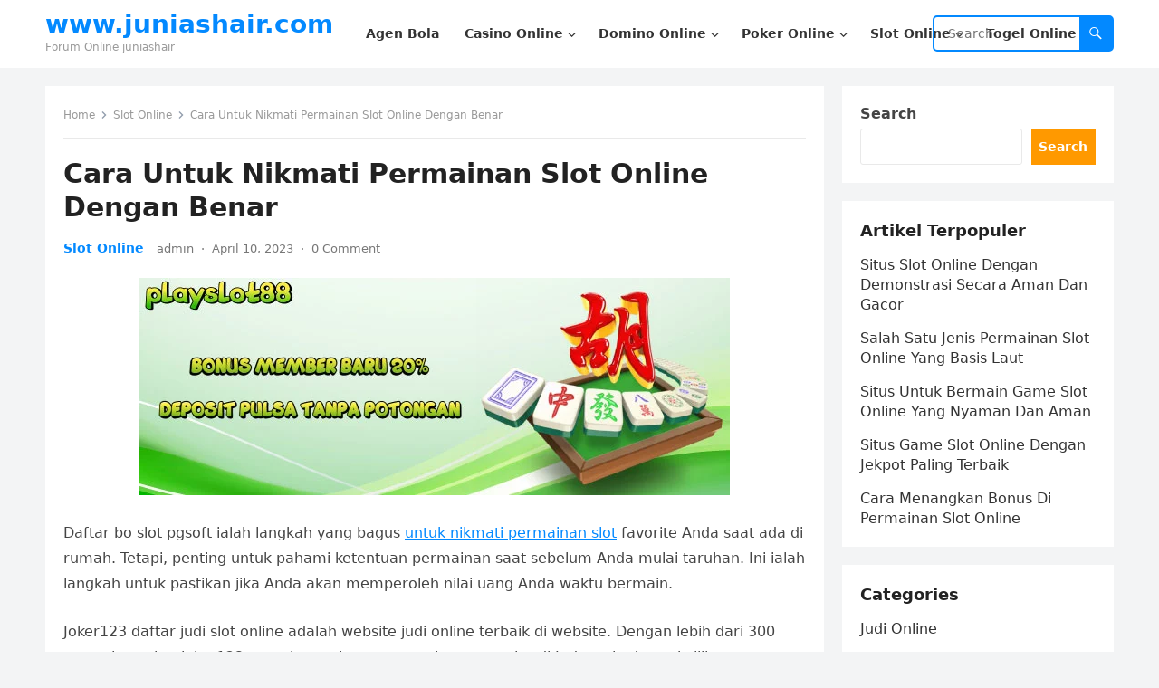

--- FILE ---
content_type: text/html; charset=UTF-8
request_url: https://www.juniashair.com/cara-untuk-nikmati-permainan-slot-online-dengan-benar/
body_size: 14030
content:
<!DOCTYPE html>
<html lang="en">
<head>
<meta charset="UTF-8">
<meta name="viewport" content="width=device-width, initial-scale=1">
<meta http-equiv="X-UA-Compatible" content="IE=edge">
<meta name="HandheldFriendly" content="true">
<link rel="profile" href="https://gmpg.org/xfn/11">
<meta name='robots' content='index, follow, max-image-preview:large, max-snippet:-1, max-video-preview:-1' />

	<!-- This site is optimized with the Yoast SEO plugin v26.8 - https://yoast.com/product/yoast-seo-wordpress/ -->
	<title>Cara Untuk Nikmati Permainan Slot Online Dengan Benar -</title>
	<meta name="description" content="Daftar bo slot pgsoft ialah langkah yang bagus untuk nikmati permainan slot favorite Anda saat ada di rumah. Tetapi, penting untuk pahami" />
	<link rel="canonical" href="https://www.juniashair.com/cara-untuk-nikmati-permainan-slot-online-dengan-benar/" />
	<meta property="og:locale" content="en_US" />
	<meta property="og:type" content="article" />
	<meta property="og:title" content="Cara Untuk Nikmati Permainan Slot Online Dengan Benar -" />
	<meta property="og:description" content="Daftar bo slot pgsoft ialah langkah yang bagus untuk nikmati permainan slot favorite Anda saat ada di rumah. Tetapi, penting untuk pahami" />
	<meta property="og:url" content="https://www.juniashair.com/cara-untuk-nikmati-permainan-slot-online-dengan-benar/" />
	<meta property="og:site_name" content="www.juniashair.com" />
	<meta property="article:published_time" content="2023-04-10T08:38:41+00:00" />
	<meta property="article:modified_time" content="2023-04-10T08:39:01+00:00" />
	<meta property="og:image" content="http://www.juniashair.com/wp-content/uploads/2023/04/playslot88.webp" />
	<meta name="author" content="admin" />
	<meta name="twitter:card" content="summary_large_image" />
	<meta name="twitter:label1" content="Written by" />
	<meta name="twitter:data1" content="admin" />
	<meta name="twitter:label2" content="Est. reading time" />
	<meta name="twitter:data2" content="3 minutes" />
	<script type="application/ld+json" class="yoast-schema-graph">{"@context":"https://schema.org","@graph":[{"@type":"Article","@id":"https://www.juniashair.com/cara-untuk-nikmati-permainan-slot-online-dengan-benar/#article","isPartOf":{"@id":"https://www.juniashair.com/cara-untuk-nikmati-permainan-slot-online-dengan-benar/"},"author":{"name":"admin","@id":"http://www.juniashair.com/#/schema/person/303835de87e3c48e2fc0271b0a9f3421"},"headline":"Cara Untuk Nikmati Permainan Slot Online Dengan Benar","datePublished":"2023-04-10T08:38:41+00:00","dateModified":"2023-04-10T08:39:01+00:00","mainEntityOfPage":{"@id":"https://www.juniashair.com/cara-untuk-nikmati-permainan-slot-online-dengan-benar/"},"wordCount":592,"image":{"@id":"https://www.juniashair.com/cara-untuk-nikmati-permainan-slot-online-dengan-benar/#primaryimage"},"thumbnailUrl":"http://www.juniashair.com/wp-content/uploads/2023/04/playslot88.webp","keywords":["daftar playslot88","link playslot88","login playslot88","playslot88","playslot88 asia","playslot88 online","playslot88 slot","playslot88 terpercaya","untuk nikmati permainan slot"],"articleSection":["Slot Online"],"inLanguage":"en"},{"@type":"WebPage","@id":"https://www.juniashair.com/cara-untuk-nikmati-permainan-slot-online-dengan-benar/","url":"https://www.juniashair.com/cara-untuk-nikmati-permainan-slot-online-dengan-benar/","name":"Cara Untuk Nikmati Permainan Slot Online Dengan Benar -","isPartOf":{"@id":"http://www.juniashair.com/#website"},"primaryImageOfPage":{"@id":"https://www.juniashair.com/cara-untuk-nikmati-permainan-slot-online-dengan-benar/#primaryimage"},"image":{"@id":"https://www.juniashair.com/cara-untuk-nikmati-permainan-slot-online-dengan-benar/#primaryimage"},"thumbnailUrl":"http://www.juniashair.com/wp-content/uploads/2023/04/playslot88.webp","datePublished":"2023-04-10T08:38:41+00:00","dateModified":"2023-04-10T08:39:01+00:00","author":{"@id":"http://www.juniashair.com/#/schema/person/303835de87e3c48e2fc0271b0a9f3421"},"description":"Daftar bo slot pgsoft ialah langkah yang bagus untuk nikmati permainan slot favorite Anda saat ada di rumah. Tetapi, penting untuk pahami","breadcrumb":{"@id":"https://www.juniashair.com/cara-untuk-nikmati-permainan-slot-online-dengan-benar/#breadcrumb"},"inLanguage":"en","potentialAction":[{"@type":"ReadAction","target":["https://www.juniashair.com/cara-untuk-nikmati-permainan-slot-online-dengan-benar/"]}]},{"@type":"ImageObject","inLanguage":"en","@id":"https://www.juniashair.com/cara-untuk-nikmati-permainan-slot-online-dengan-benar/#primaryimage","url":"https://www.juniashair.com/wp-content/uploads/2023/04/playslot88.webp","contentUrl":"https://www.juniashair.com/wp-content/uploads/2023/04/playslot88.webp","width":652,"height":240},{"@type":"BreadcrumbList","@id":"https://www.juniashair.com/cara-untuk-nikmati-permainan-slot-online-dengan-benar/#breadcrumb","itemListElement":[{"@type":"ListItem","position":1,"name":"Home","item":"http://www.juniashair.com/"},{"@type":"ListItem","position":2,"name":"Cara Untuk Nikmati Permainan Slot Online Dengan Benar"}]},{"@type":"WebSite","@id":"http://www.juniashair.com/#website","url":"http://www.juniashair.com/","name":"www.juniashair.com","description":"Forum Online juniashair","potentialAction":[{"@type":"SearchAction","target":{"@type":"EntryPoint","urlTemplate":"http://www.juniashair.com/?s={search_term_string}"},"query-input":{"@type":"PropertyValueSpecification","valueRequired":true,"valueName":"search_term_string"}}],"inLanguage":"en"},{"@type":"Person","@id":"http://www.juniashair.com/#/schema/person/303835de87e3c48e2fc0271b0a9f3421","name":"admin","image":{"@type":"ImageObject","inLanguage":"en","@id":"http://www.juniashair.com/#/schema/person/image/","url":"https://secure.gravatar.com/avatar/7ae251655eb3bd0d14f2d93e82480022?s=96&d=mm&r=g","contentUrl":"https://secure.gravatar.com/avatar/7ae251655eb3bd0d14f2d93e82480022?s=96&d=mm&r=g","caption":"admin"},"sameAs":["https://www.juniashair.com"],"url":"https://www.juniashair.com/author/admin/"}]}</script>
	<!-- / Yoast SEO plugin. -->


<link rel='dns-prefetch' href='//www.googletagmanager.com' />
<link rel="alternate" type="application/rss+xml" title="www.juniashair.com &raquo; Feed" href="https://www.juniashair.com/feed/" />
<link rel="alternate" type="application/rss+xml" title="www.juniashair.com &raquo; Comments Feed" href="https://www.juniashair.com/comments/feed/" />
<link rel="alternate" type="application/rss+xml" title="www.juniashair.com &raquo; Cara Untuk Nikmati Permainan Slot Online Dengan Benar Comments Feed" href="https://www.juniashair.com/cara-untuk-nikmati-permainan-slot-online-dengan-benar/feed/" />
<script type="text/javascript">
/* <![CDATA[ */
window._wpemojiSettings = {"baseUrl":"https:\/\/s.w.org\/images\/core\/emoji\/15.0.3\/72x72\/","ext":".png","svgUrl":"https:\/\/s.w.org\/images\/core\/emoji\/15.0.3\/svg\/","svgExt":".svg","source":{"concatemoji":"https:\/\/www.juniashair.com\/wp-includes\/js\/wp-emoji-release.min.js?ver=6.5.7"}};
/*! This file is auto-generated */
!function(i,n){var o,s,e;function c(e){try{var t={supportTests:e,timestamp:(new Date).valueOf()};sessionStorage.setItem(o,JSON.stringify(t))}catch(e){}}function p(e,t,n){e.clearRect(0,0,e.canvas.width,e.canvas.height),e.fillText(t,0,0);var t=new Uint32Array(e.getImageData(0,0,e.canvas.width,e.canvas.height).data),r=(e.clearRect(0,0,e.canvas.width,e.canvas.height),e.fillText(n,0,0),new Uint32Array(e.getImageData(0,0,e.canvas.width,e.canvas.height).data));return t.every(function(e,t){return e===r[t]})}function u(e,t,n){switch(t){case"flag":return n(e,"\ud83c\udff3\ufe0f\u200d\u26a7\ufe0f","\ud83c\udff3\ufe0f\u200b\u26a7\ufe0f")?!1:!n(e,"\ud83c\uddfa\ud83c\uddf3","\ud83c\uddfa\u200b\ud83c\uddf3")&&!n(e,"\ud83c\udff4\udb40\udc67\udb40\udc62\udb40\udc65\udb40\udc6e\udb40\udc67\udb40\udc7f","\ud83c\udff4\u200b\udb40\udc67\u200b\udb40\udc62\u200b\udb40\udc65\u200b\udb40\udc6e\u200b\udb40\udc67\u200b\udb40\udc7f");case"emoji":return!n(e,"\ud83d\udc26\u200d\u2b1b","\ud83d\udc26\u200b\u2b1b")}return!1}function f(e,t,n){var r="undefined"!=typeof WorkerGlobalScope&&self instanceof WorkerGlobalScope?new OffscreenCanvas(300,150):i.createElement("canvas"),a=r.getContext("2d",{willReadFrequently:!0}),o=(a.textBaseline="top",a.font="600 32px Arial",{});return e.forEach(function(e){o[e]=t(a,e,n)}),o}function t(e){var t=i.createElement("script");t.src=e,t.defer=!0,i.head.appendChild(t)}"undefined"!=typeof Promise&&(o="wpEmojiSettingsSupports",s=["flag","emoji"],n.supports={everything:!0,everythingExceptFlag:!0},e=new Promise(function(e){i.addEventListener("DOMContentLoaded",e,{once:!0})}),new Promise(function(t){var n=function(){try{var e=JSON.parse(sessionStorage.getItem(o));if("object"==typeof e&&"number"==typeof e.timestamp&&(new Date).valueOf()<e.timestamp+604800&&"object"==typeof e.supportTests)return e.supportTests}catch(e){}return null}();if(!n){if("undefined"!=typeof Worker&&"undefined"!=typeof OffscreenCanvas&&"undefined"!=typeof URL&&URL.createObjectURL&&"undefined"!=typeof Blob)try{var e="postMessage("+f.toString()+"("+[JSON.stringify(s),u.toString(),p.toString()].join(",")+"));",r=new Blob([e],{type:"text/javascript"}),a=new Worker(URL.createObjectURL(r),{name:"wpTestEmojiSupports"});return void(a.onmessage=function(e){c(n=e.data),a.terminate(),t(n)})}catch(e){}c(n=f(s,u,p))}t(n)}).then(function(e){for(var t in e)n.supports[t]=e[t],n.supports.everything=n.supports.everything&&n.supports[t],"flag"!==t&&(n.supports.everythingExceptFlag=n.supports.everythingExceptFlag&&n.supports[t]);n.supports.everythingExceptFlag=n.supports.everythingExceptFlag&&!n.supports.flag,n.DOMReady=!1,n.readyCallback=function(){n.DOMReady=!0}}).then(function(){return e}).then(function(){var e;n.supports.everything||(n.readyCallback(),(e=n.source||{}).concatemoji?t(e.concatemoji):e.wpemoji&&e.twemoji&&(t(e.twemoji),t(e.wpemoji)))}))}((window,document),window._wpemojiSettings);
/* ]]> */
</script>
<style id='wp-emoji-styles-inline-css' type='text/css'>

	img.wp-smiley, img.emoji {
		display: inline !important;
		border: none !important;
		box-shadow: none !important;
		height: 1em !important;
		width: 1em !important;
		margin: 0 0.07em !important;
		vertical-align: -0.1em !important;
		background: none !important;
		padding: 0 !important;
	}
</style>
<link rel='stylesheet' id='wp-block-library-css' href='https://www.juniashair.com/wp-includes/css/dist/block-library/style.min.css?ver=6.5.7' type='text/css' media='all' />
<style id='wp-block-library-theme-inline-css' type='text/css'>
.wp-block-audio figcaption{color:#555;font-size:13px;text-align:center}.is-dark-theme .wp-block-audio figcaption{color:#ffffffa6}.wp-block-audio{margin:0 0 1em}.wp-block-code{border:1px solid #ccc;border-radius:4px;font-family:Menlo,Consolas,monaco,monospace;padding:.8em 1em}.wp-block-embed figcaption{color:#555;font-size:13px;text-align:center}.is-dark-theme .wp-block-embed figcaption{color:#ffffffa6}.wp-block-embed{margin:0 0 1em}.blocks-gallery-caption{color:#555;font-size:13px;text-align:center}.is-dark-theme .blocks-gallery-caption{color:#ffffffa6}.wp-block-image figcaption{color:#555;font-size:13px;text-align:center}.is-dark-theme .wp-block-image figcaption{color:#ffffffa6}.wp-block-image{margin:0 0 1em}.wp-block-pullquote{border-bottom:4px solid;border-top:4px solid;color:currentColor;margin-bottom:1.75em}.wp-block-pullquote cite,.wp-block-pullquote footer,.wp-block-pullquote__citation{color:currentColor;font-size:.8125em;font-style:normal;text-transform:uppercase}.wp-block-quote{border-left:.25em solid;margin:0 0 1.75em;padding-left:1em}.wp-block-quote cite,.wp-block-quote footer{color:currentColor;font-size:.8125em;font-style:normal;position:relative}.wp-block-quote.has-text-align-right{border-left:none;border-right:.25em solid;padding-left:0;padding-right:1em}.wp-block-quote.has-text-align-center{border:none;padding-left:0}.wp-block-quote.is-large,.wp-block-quote.is-style-large,.wp-block-quote.is-style-plain{border:none}.wp-block-search .wp-block-search__label{font-weight:700}.wp-block-search__button{border:1px solid #ccc;padding:.375em .625em}:where(.wp-block-group.has-background){padding:1.25em 2.375em}.wp-block-separator.has-css-opacity{opacity:.4}.wp-block-separator{border:none;border-bottom:2px solid;margin-left:auto;margin-right:auto}.wp-block-separator.has-alpha-channel-opacity{opacity:1}.wp-block-separator:not(.is-style-wide):not(.is-style-dots){width:100px}.wp-block-separator.has-background:not(.is-style-dots){border-bottom:none;height:1px}.wp-block-separator.has-background:not(.is-style-wide):not(.is-style-dots){height:2px}.wp-block-table{margin:0 0 1em}.wp-block-table td,.wp-block-table th{word-break:normal}.wp-block-table figcaption{color:#555;font-size:13px;text-align:center}.is-dark-theme .wp-block-table figcaption{color:#ffffffa6}.wp-block-video figcaption{color:#555;font-size:13px;text-align:center}.is-dark-theme .wp-block-video figcaption{color:#ffffffa6}.wp-block-video{margin:0 0 1em}.wp-block-template-part.has-background{margin-bottom:0;margin-top:0;padding:1.25em 2.375em}
</style>
<style id='classic-theme-styles-inline-css' type='text/css'>
/*! This file is auto-generated */
.wp-block-button__link{color:#fff;background-color:#32373c;border-radius:9999px;box-shadow:none;text-decoration:none;padding:calc(.667em + 2px) calc(1.333em + 2px);font-size:1.125em}.wp-block-file__button{background:#32373c;color:#fff;text-decoration:none}
</style>
<style id='global-styles-inline-css' type='text/css'>
body{--wp--preset--color--black: #000000;--wp--preset--color--cyan-bluish-gray: #abb8c3;--wp--preset--color--white: #ffffff;--wp--preset--color--pale-pink: #f78da7;--wp--preset--color--vivid-red: #cf2e2e;--wp--preset--color--luminous-vivid-orange: #ff6900;--wp--preset--color--luminous-vivid-amber: #fcb900;--wp--preset--color--light-green-cyan: #7bdcb5;--wp--preset--color--vivid-green-cyan: #00d084;--wp--preset--color--pale-cyan-blue: #8ed1fc;--wp--preset--color--vivid-cyan-blue: #0693e3;--wp--preset--color--vivid-purple: #9b51e0;--wp--preset--gradient--vivid-cyan-blue-to-vivid-purple: linear-gradient(135deg,rgba(6,147,227,1) 0%,rgb(155,81,224) 100%);--wp--preset--gradient--light-green-cyan-to-vivid-green-cyan: linear-gradient(135deg,rgb(122,220,180) 0%,rgb(0,208,130) 100%);--wp--preset--gradient--luminous-vivid-amber-to-luminous-vivid-orange: linear-gradient(135deg,rgba(252,185,0,1) 0%,rgba(255,105,0,1) 100%);--wp--preset--gradient--luminous-vivid-orange-to-vivid-red: linear-gradient(135deg,rgba(255,105,0,1) 0%,rgb(207,46,46) 100%);--wp--preset--gradient--very-light-gray-to-cyan-bluish-gray: linear-gradient(135deg,rgb(238,238,238) 0%,rgb(169,184,195) 100%);--wp--preset--gradient--cool-to-warm-spectrum: linear-gradient(135deg,rgb(74,234,220) 0%,rgb(151,120,209) 20%,rgb(207,42,186) 40%,rgb(238,44,130) 60%,rgb(251,105,98) 80%,rgb(254,248,76) 100%);--wp--preset--gradient--blush-light-purple: linear-gradient(135deg,rgb(255,206,236) 0%,rgb(152,150,240) 100%);--wp--preset--gradient--blush-bordeaux: linear-gradient(135deg,rgb(254,205,165) 0%,rgb(254,45,45) 50%,rgb(107,0,62) 100%);--wp--preset--gradient--luminous-dusk: linear-gradient(135deg,rgb(255,203,112) 0%,rgb(199,81,192) 50%,rgb(65,88,208) 100%);--wp--preset--gradient--pale-ocean: linear-gradient(135deg,rgb(255,245,203) 0%,rgb(182,227,212) 50%,rgb(51,167,181) 100%);--wp--preset--gradient--electric-grass: linear-gradient(135deg,rgb(202,248,128) 0%,rgb(113,206,126) 100%);--wp--preset--gradient--midnight: linear-gradient(135deg,rgb(2,3,129) 0%,rgb(40,116,252) 100%);--wp--preset--font-size--small: 13px;--wp--preset--font-size--medium: 20px;--wp--preset--font-size--large: 36px;--wp--preset--font-size--x-large: 42px;--wp--preset--spacing--20: 0.44rem;--wp--preset--spacing--30: 0.67rem;--wp--preset--spacing--40: 1rem;--wp--preset--spacing--50: 1.5rem;--wp--preset--spacing--60: 2.25rem;--wp--preset--spacing--70: 3.38rem;--wp--preset--spacing--80: 5.06rem;--wp--preset--shadow--natural: 6px 6px 9px rgba(0, 0, 0, 0.2);--wp--preset--shadow--deep: 12px 12px 50px rgba(0, 0, 0, 0.4);--wp--preset--shadow--sharp: 6px 6px 0px rgba(0, 0, 0, 0.2);--wp--preset--shadow--outlined: 6px 6px 0px -3px rgba(255, 255, 255, 1), 6px 6px rgba(0, 0, 0, 1);--wp--preset--shadow--crisp: 6px 6px 0px rgba(0, 0, 0, 1);}:where(.is-layout-flex){gap: 0.5em;}:where(.is-layout-grid){gap: 0.5em;}body .is-layout-flex{display: flex;}body .is-layout-flex{flex-wrap: wrap;align-items: center;}body .is-layout-flex > *{margin: 0;}body .is-layout-grid{display: grid;}body .is-layout-grid > *{margin: 0;}:where(.wp-block-columns.is-layout-flex){gap: 2em;}:where(.wp-block-columns.is-layout-grid){gap: 2em;}:where(.wp-block-post-template.is-layout-flex){gap: 1.25em;}:where(.wp-block-post-template.is-layout-grid){gap: 1.25em;}.has-black-color{color: var(--wp--preset--color--black) !important;}.has-cyan-bluish-gray-color{color: var(--wp--preset--color--cyan-bluish-gray) !important;}.has-white-color{color: var(--wp--preset--color--white) !important;}.has-pale-pink-color{color: var(--wp--preset--color--pale-pink) !important;}.has-vivid-red-color{color: var(--wp--preset--color--vivid-red) !important;}.has-luminous-vivid-orange-color{color: var(--wp--preset--color--luminous-vivid-orange) !important;}.has-luminous-vivid-amber-color{color: var(--wp--preset--color--luminous-vivid-amber) !important;}.has-light-green-cyan-color{color: var(--wp--preset--color--light-green-cyan) !important;}.has-vivid-green-cyan-color{color: var(--wp--preset--color--vivid-green-cyan) !important;}.has-pale-cyan-blue-color{color: var(--wp--preset--color--pale-cyan-blue) !important;}.has-vivid-cyan-blue-color{color: var(--wp--preset--color--vivid-cyan-blue) !important;}.has-vivid-purple-color{color: var(--wp--preset--color--vivid-purple) !important;}.has-black-background-color{background-color: var(--wp--preset--color--black) !important;}.has-cyan-bluish-gray-background-color{background-color: var(--wp--preset--color--cyan-bluish-gray) !important;}.has-white-background-color{background-color: var(--wp--preset--color--white) !important;}.has-pale-pink-background-color{background-color: var(--wp--preset--color--pale-pink) !important;}.has-vivid-red-background-color{background-color: var(--wp--preset--color--vivid-red) !important;}.has-luminous-vivid-orange-background-color{background-color: var(--wp--preset--color--luminous-vivid-orange) !important;}.has-luminous-vivid-amber-background-color{background-color: var(--wp--preset--color--luminous-vivid-amber) !important;}.has-light-green-cyan-background-color{background-color: var(--wp--preset--color--light-green-cyan) !important;}.has-vivid-green-cyan-background-color{background-color: var(--wp--preset--color--vivid-green-cyan) !important;}.has-pale-cyan-blue-background-color{background-color: var(--wp--preset--color--pale-cyan-blue) !important;}.has-vivid-cyan-blue-background-color{background-color: var(--wp--preset--color--vivid-cyan-blue) !important;}.has-vivid-purple-background-color{background-color: var(--wp--preset--color--vivid-purple) !important;}.has-black-border-color{border-color: var(--wp--preset--color--black) !important;}.has-cyan-bluish-gray-border-color{border-color: var(--wp--preset--color--cyan-bluish-gray) !important;}.has-white-border-color{border-color: var(--wp--preset--color--white) !important;}.has-pale-pink-border-color{border-color: var(--wp--preset--color--pale-pink) !important;}.has-vivid-red-border-color{border-color: var(--wp--preset--color--vivid-red) !important;}.has-luminous-vivid-orange-border-color{border-color: var(--wp--preset--color--luminous-vivid-orange) !important;}.has-luminous-vivid-amber-border-color{border-color: var(--wp--preset--color--luminous-vivid-amber) !important;}.has-light-green-cyan-border-color{border-color: var(--wp--preset--color--light-green-cyan) !important;}.has-vivid-green-cyan-border-color{border-color: var(--wp--preset--color--vivid-green-cyan) !important;}.has-pale-cyan-blue-border-color{border-color: var(--wp--preset--color--pale-cyan-blue) !important;}.has-vivid-cyan-blue-border-color{border-color: var(--wp--preset--color--vivid-cyan-blue) !important;}.has-vivid-purple-border-color{border-color: var(--wp--preset--color--vivid-purple) !important;}.has-vivid-cyan-blue-to-vivid-purple-gradient-background{background: var(--wp--preset--gradient--vivid-cyan-blue-to-vivid-purple) !important;}.has-light-green-cyan-to-vivid-green-cyan-gradient-background{background: var(--wp--preset--gradient--light-green-cyan-to-vivid-green-cyan) !important;}.has-luminous-vivid-amber-to-luminous-vivid-orange-gradient-background{background: var(--wp--preset--gradient--luminous-vivid-amber-to-luminous-vivid-orange) !important;}.has-luminous-vivid-orange-to-vivid-red-gradient-background{background: var(--wp--preset--gradient--luminous-vivid-orange-to-vivid-red) !important;}.has-very-light-gray-to-cyan-bluish-gray-gradient-background{background: var(--wp--preset--gradient--very-light-gray-to-cyan-bluish-gray) !important;}.has-cool-to-warm-spectrum-gradient-background{background: var(--wp--preset--gradient--cool-to-warm-spectrum) !important;}.has-blush-light-purple-gradient-background{background: var(--wp--preset--gradient--blush-light-purple) !important;}.has-blush-bordeaux-gradient-background{background: var(--wp--preset--gradient--blush-bordeaux) !important;}.has-luminous-dusk-gradient-background{background: var(--wp--preset--gradient--luminous-dusk) !important;}.has-pale-ocean-gradient-background{background: var(--wp--preset--gradient--pale-ocean) !important;}.has-electric-grass-gradient-background{background: var(--wp--preset--gradient--electric-grass) !important;}.has-midnight-gradient-background{background: var(--wp--preset--gradient--midnight) !important;}.has-small-font-size{font-size: var(--wp--preset--font-size--small) !important;}.has-medium-font-size{font-size: var(--wp--preset--font-size--medium) !important;}.has-large-font-size{font-size: var(--wp--preset--font-size--large) !important;}.has-x-large-font-size{font-size: var(--wp--preset--font-size--x-large) !important;}
.wp-block-navigation a:where(:not(.wp-element-button)){color: inherit;}
:where(.wp-block-post-template.is-layout-flex){gap: 1.25em;}:where(.wp-block-post-template.is-layout-grid){gap: 1.25em;}
:where(.wp-block-columns.is-layout-flex){gap: 2em;}:where(.wp-block-columns.is-layout-grid){gap: 2em;}
.wp-block-pullquote{font-size: 1.5em;line-height: 1.6;}
</style>
<link rel='stylesheet' id='blogsite-fontawesome-style-css' href='https://www.juniashair.com/wp-content/themes/blogsite/assets/css/font-awesome.css?ver=6.5.7' type='text/css' media='all' />
<link rel='stylesheet' id='blogsite-genericons-style-css' href='https://www.juniashair.com/wp-content/themes/blogsite/genericons/genericons.css?ver=6.5.7' type='text/css' media='all' />
<link rel='stylesheet' id='blogsite-style-css' href='https://www.juniashair.com/wp-content/themes/blogsite/style.css?ver=20230701' type='text/css' media='all' />
<link rel='stylesheet' id='blogsite-responsive-style-css' href='https://www.juniashair.com/wp-content/themes/blogsite/responsive.css?ver=20230701' type='text/css' media='all' />
<script type="text/javascript" src="https://www.juniashair.com/wp-includes/js/jquery/jquery.min.js?ver=3.7.1" id="jquery-core-js"></script>
<script type="text/javascript" src="https://www.juniashair.com/wp-includes/js/jquery/jquery-migrate.min.js?ver=3.4.1" id="jquery-migrate-js"></script>
<link rel="https://api.w.org/" href="https://www.juniashair.com/wp-json/" /><link rel="alternate" type="application/json" href="https://www.juniashair.com/wp-json/wp/v2/posts/49" /><link rel="EditURI" type="application/rsd+xml" title="RSD" href="https://www.juniashair.com/xmlrpc.php?rsd" />
<meta name="generator" content="WordPress 6.5.7" />
<link rel='shortlink' href='https://www.juniashair.com/?p=49' />
<link rel="alternate" type="application/json+oembed" href="https://www.juniashair.com/wp-json/oembed/1.0/embed?url=https%3A%2F%2Fwww.juniashair.com%2Fcara-untuk-nikmati-permainan-slot-online-dengan-benar%2F" />
<link rel="alternate" type="text/xml+oembed" href="https://www.juniashair.com/wp-json/oembed/1.0/embed?url=https%3A%2F%2Fwww.juniashair.com%2Fcara-untuk-nikmati-permainan-slot-online-dengan-benar%2F&#038;format=xml" />
<meta name="generator" content="Site Kit by Google 1.170.0" /><link rel="pingback" href="https://www.juniashair.com/xmlrpc.php"><link rel="icon" href="https://www.juniashair.com/wp-content/uploads/2023/03/google_icon.png" sizes="32x32" />
<link rel="icon" href="https://www.juniashair.com/wp-content/uploads/2023/03/google_icon.png" sizes="192x192" />
<link rel="apple-touch-icon" href="https://www.juniashair.com/wp-content/uploads/2023/03/google_icon.png" />
<meta name="msapplication-TileImage" content="https://www.juniashair.com/wp-content/uploads/2023/03/google_icon.png" />
<link rel="alternate" type="application/rss+xml" title="RSS" href="https://www.juniashair.com/rsslatest.xml" /></head>

<body class="post-template-default single single-post postid-49 single-format-standard wp-embed-responsive">


<div id="page" class="site">

	<a class="skip-link screen-reader-text" href="#content">Skip to content</a>

	<header id="masthead" class="site-header clear">

		
		<div class="container">

			<div class="site-branding">

				
				
					<div class="site-title-desc">

						<div class="site-title ">
							<h1><a href="https://www.juniashair.com">www.juniashair.com</a></h1>
						</div><!-- .site-title -->	

						<div class="site-description">
							Forum Online juniashair						</div><!-- .site-desc -->

					</div><!-- .site-title-desc -->

				
			</div><!-- .site-branding -->		

			<nav id="primary-nav" class="primary-navigation">

				<div class="menu-home-container"><ul id="primary-menu" class="sf-menu"><li id="menu-item-138" class="menu-item menu-item-type-taxonomy menu-item-object-category menu-item-138"><a href="https://www.juniashair.com/category/agen-bola/"><span class="menu-text">Agen Bola</span></a></li>
<li id="menu-item-139" class="menu-item menu-item-type-taxonomy menu-item-object-category menu-item-has-children menu-item-139"><a href="https://www.juniashair.com/category/casino-online/"><span class="menu-text">Casino Online</span></a><span class="icon"></span>
<ul class="sub-menu">
	<li id="menu-item-151" class="menu-item menu-item-type-custom menu-item-object-custom menu-item-151"><a href="https://154.26.133.205/"><span class="menu-text">areaslots</span></a></li>
	<li id="menu-item-154" class="menu-item menu-item-type-custom menu-item-object-custom menu-item-154"><a href="http://139.59.244.3/"><span class="menu-text">betslot88</span></a></li>
</ul>
</li>
<li id="menu-item-140" class="menu-item menu-item-type-taxonomy menu-item-object-category menu-item-has-children menu-item-140"><a href="https://www.juniashair.com/category/domino-online/"><span class="menu-text">Domino Online</span></a><span class="icon"></span>
<ul class="sub-menu">
	<li id="menu-item-159" class="menu-item menu-item-type-custom menu-item-object-custom menu-item-159"><a href="http://209.97.162.9/"><span class="menu-text">asiahoki</span></a></li>
	<li id="menu-item-161" class="menu-item menu-item-type-custom menu-item-object-custom menu-item-161"><a href="http://128.199.65.143/"><span class="menu-text">gg88</span></a></li>
	<li id="menu-item-168" class="menu-item menu-item-type-custom menu-item-object-custom menu-item-168"><a href="http://139.59.96.169/"><span class="menu-text">nagahoki</span></a></li>
</ul>
</li>
<li id="menu-item-141" class="menu-item menu-item-type-taxonomy menu-item-object-category menu-item-has-children menu-item-141"><a href="https://www.juniashair.com/category/poker-online/"><span class="menu-text">Poker Online</span></a><span class="icon"></span>
<ul class="sub-menu">
	<li id="menu-item-155" class="menu-item menu-item-type-custom menu-item-object-custom menu-item-155"><a href="http://167.71.220.95/"><span class="menu-text">rajapoker</span></a></li>
</ul>
</li>
<li id="menu-item-142" class="menu-item menu-item-type-taxonomy menu-item-object-category current-post-ancestor current-menu-parent current-post-parent menu-item-has-children menu-item-142"><a href="https://www.juniashair.com/category/slot-online/"><span class="menu-text">Slot Online</span></a><span class="icon"></span>
<ul class="sub-menu">
	<li id="menu-item-158" class="menu-item menu-item-type-custom menu-item-object-custom menu-item-158"><a href="http://178.128.88.84/"><span class="menu-text">garudagame</span></a></li>
	<li id="menu-item-160" class="menu-item menu-item-type-custom menu-item-object-custom menu-item-160"><a href="http://46.101.208.185/"><span class="menu-text">psgslot</span></a></li>
	<li id="menu-item-162" class="menu-item menu-item-type-custom menu-item-object-custom menu-item-162"><a href="http://159.223.56.131/"><span class="menu-text">megawin</span></a></li>
	<li id="menu-item-163" class="menu-item menu-item-type-custom menu-item-object-custom menu-item-163"><a href="http://68.183.233.231/"><span class="menu-text">megaslot</span></a></li>
	<li id="menu-item-164" class="menu-item menu-item-type-custom menu-item-object-custom menu-item-164"><a href="http://165.22.109.2/"><span class="menu-text">alibabaslot</span></a></li>
	<li id="menu-item-169" class="menu-item menu-item-type-custom menu-item-object-custom menu-item-169"><a href="http://178.128.63.217/"><span class="menu-text">slotbet88</span></a></li>
	<li id="menu-item-171" class="menu-item menu-item-type-custom menu-item-object-custom menu-item-171"><a href="http://159.65.134.188/"><span class="menu-text">mediaslot</span></a></li>
</ul>
</li>
<li id="menu-item-143" class="menu-item menu-item-type-taxonomy menu-item-object-category menu-item-143"><a href="https://www.juniashair.com/category/togel-online/"><span class="menu-text">Togel Online</span></a></li>
</ul></div>
			</nav><!-- #primary-nav -->

			<div class="header-search">
				<form id="searchform" method="get" action="https://www.juniashair.com/">
					<input type="search" name="s" class="search-input" placeholder="Search" autocomplete="off">
					<button type="submit" class="search-submit"><span class="genericon genericon-search"></span></button>		
				</form>
			</div><!-- .header-search -->

			<div class="header-toggles">
				<button class="toggle nav-toggle mobile-nav-toggle" data-toggle-target=".menu-modal"  data-toggle-body-class="showing-menu-modal" aria-expanded="false" data-set-focus=".close-nav-toggle">
					<span class="toggle-inner">
						<span class="toggle-icon">
							<svg class="svg-icon" aria-hidden="true" role="img" focusable="false" xmlns="http://www.w3.org/2000/svg" width="26" height="7" viewBox="0 0 26 7"><path fill-rule="evenodd" d="M332.5,45 C330.567003,45 329,43.4329966 329,41.5 C329,39.5670034 330.567003,38 332.5,38 C334.432997,38 336,39.5670034 336,41.5 C336,43.4329966 334.432997,45 332.5,45 Z M342,45 C340.067003,45 338.5,43.4329966 338.5,41.5 C338.5,39.5670034 340.067003,38 342,38 C343.932997,38 345.5,39.5670034 345.5,41.5 C345.5,43.4329966 343.932997,45 342,45 Z M351.5,45 C349.567003,45 348,43.4329966 348,41.5 C348,39.5670034 349.567003,38 351.5,38 C353.432997,38 355,39.5670034 355,41.5 C355,43.4329966 353.432997,45 351.5,45 Z" transform="translate(-329 -38)" /></svg>						</span>
						<span class="toggle-text">Menu</span>
					</span>
				</button><!-- .nav-toggle -->
			</div><!-- .header-toggles -->
			
		</div><!-- .container -->

	</header><!-- #masthead -->	

	<div class="menu-modal cover-modal header-footer-group" data-modal-target-string=".menu-modal">

		<div class="menu-modal-inner modal-inner">

			<div class="menu-wrapper section-inner">

				<div class="menu-top">

					<button class="toggle close-nav-toggle fill-children-current-color" data-toggle-target=".menu-modal" data-toggle-body-class="showing-menu-modal" aria-expanded="false" data-set-focus=".menu-modal">
						<span class="toggle-text">Close Menu</span>
						<svg class="svg-icon" aria-hidden="true" role="img" focusable="false" xmlns="http://www.w3.org/2000/svg" width="16" height="16" viewBox="0 0 16 16"><polygon fill="" fill-rule="evenodd" points="6.852 7.649 .399 1.195 1.445 .149 7.899 6.602 14.352 .149 15.399 1.195 8.945 7.649 15.399 14.102 14.352 15.149 7.899 8.695 1.445 15.149 .399 14.102" /></svg>					</button><!-- .nav-toggle -->

					
					<nav class="mobile-menu" aria-label="Mobile" role="navigation">

						<ul class="modal-menu reset-list-style">

						<li class="menu-item menu-item-type-taxonomy menu-item-object-category menu-item-138"><div class="ancestor-wrapper"><a href="https://www.juniashair.com/category/agen-bola/">Agen Bola</a></div><!-- .ancestor-wrapper --></li>
<li class="menu-item menu-item-type-taxonomy menu-item-object-category menu-item-has-children menu-item-139"><div class="ancestor-wrapper"><a href="https://www.juniashair.com/category/casino-online/">Casino Online</a><button class="toggle sub-menu-toggle fill-children-current-color" data-toggle-target=".menu-modal .menu-item-139 > .sub-menu" data-toggle-type="slidetoggle" data-toggle-duration="250" aria-expanded="false"><span class="screen-reader-text">Show sub menu</span><svg class="svg-icon" aria-hidden="true" role="img" focusable="false" xmlns="http://www.w3.org/2000/svg" width="20" height="12" viewBox="0 0 20 12"><polygon fill="" fill-rule="evenodd" points="1319.899 365.778 1327.678 358 1329.799 360.121 1319.899 370.021 1310 360.121 1312.121 358" transform="translate(-1310 -358)" /></svg></button></div><!-- .ancestor-wrapper -->
<ul class="sub-menu">
	<li class="menu-item menu-item-type-custom menu-item-object-custom menu-item-151"><div class="ancestor-wrapper"><a href="https://154.26.133.205/">areaslots</a></div><!-- .ancestor-wrapper --></li>
	<li class="menu-item menu-item-type-custom menu-item-object-custom menu-item-154"><div class="ancestor-wrapper"><a href="http://139.59.244.3/">betslot88</a></div><!-- .ancestor-wrapper --></li>
</ul>
</li>
<li class="menu-item menu-item-type-taxonomy menu-item-object-category menu-item-has-children menu-item-140"><div class="ancestor-wrapper"><a href="https://www.juniashair.com/category/domino-online/">Domino Online</a><button class="toggle sub-menu-toggle fill-children-current-color" data-toggle-target=".menu-modal .menu-item-140 > .sub-menu" data-toggle-type="slidetoggle" data-toggle-duration="250" aria-expanded="false"><span class="screen-reader-text">Show sub menu</span><svg class="svg-icon" aria-hidden="true" role="img" focusable="false" xmlns="http://www.w3.org/2000/svg" width="20" height="12" viewBox="0 0 20 12"><polygon fill="" fill-rule="evenodd" points="1319.899 365.778 1327.678 358 1329.799 360.121 1319.899 370.021 1310 360.121 1312.121 358" transform="translate(-1310 -358)" /></svg></button></div><!-- .ancestor-wrapper -->
<ul class="sub-menu">
	<li class="menu-item menu-item-type-custom menu-item-object-custom menu-item-159"><div class="ancestor-wrapper"><a href="http://209.97.162.9/">asiahoki</a></div><!-- .ancestor-wrapper --></li>
	<li class="menu-item menu-item-type-custom menu-item-object-custom menu-item-161"><div class="ancestor-wrapper"><a href="http://128.199.65.143/">gg88</a></div><!-- .ancestor-wrapper --></li>
	<li class="menu-item menu-item-type-custom menu-item-object-custom menu-item-168"><div class="ancestor-wrapper"><a href="http://139.59.96.169/">nagahoki</a></div><!-- .ancestor-wrapper --></li>
</ul>
</li>
<li class="menu-item menu-item-type-taxonomy menu-item-object-category menu-item-has-children menu-item-141"><div class="ancestor-wrapper"><a href="https://www.juniashair.com/category/poker-online/">Poker Online</a><button class="toggle sub-menu-toggle fill-children-current-color" data-toggle-target=".menu-modal .menu-item-141 > .sub-menu" data-toggle-type="slidetoggle" data-toggle-duration="250" aria-expanded="false"><span class="screen-reader-text">Show sub menu</span><svg class="svg-icon" aria-hidden="true" role="img" focusable="false" xmlns="http://www.w3.org/2000/svg" width="20" height="12" viewBox="0 0 20 12"><polygon fill="" fill-rule="evenodd" points="1319.899 365.778 1327.678 358 1329.799 360.121 1319.899 370.021 1310 360.121 1312.121 358" transform="translate(-1310 -358)" /></svg></button></div><!-- .ancestor-wrapper -->
<ul class="sub-menu">
	<li class="menu-item menu-item-type-custom menu-item-object-custom menu-item-155"><div class="ancestor-wrapper"><a href="http://167.71.220.95/">rajapoker</a></div><!-- .ancestor-wrapper --></li>
</ul>
</li>
<li class="menu-item menu-item-type-taxonomy menu-item-object-category current-post-ancestor current-menu-parent current-post-parent menu-item-has-children menu-item-142"><div class="ancestor-wrapper"><a href="https://www.juniashair.com/category/slot-online/">Slot Online</a><button class="toggle sub-menu-toggle fill-children-current-color" data-toggle-target=".menu-modal .menu-item-142 > .sub-menu" data-toggle-type="slidetoggle" data-toggle-duration="250" aria-expanded="false"><span class="screen-reader-text">Show sub menu</span><svg class="svg-icon" aria-hidden="true" role="img" focusable="false" xmlns="http://www.w3.org/2000/svg" width="20" height="12" viewBox="0 0 20 12"><polygon fill="" fill-rule="evenodd" points="1319.899 365.778 1327.678 358 1329.799 360.121 1319.899 370.021 1310 360.121 1312.121 358" transform="translate(-1310 -358)" /></svg></button></div><!-- .ancestor-wrapper -->
<ul class="sub-menu">
	<li class="menu-item menu-item-type-custom menu-item-object-custom menu-item-158"><div class="ancestor-wrapper"><a href="http://178.128.88.84/">garudagame</a></div><!-- .ancestor-wrapper --></li>
	<li class="menu-item menu-item-type-custom menu-item-object-custom menu-item-160"><div class="ancestor-wrapper"><a href="http://46.101.208.185/">psgslot</a></div><!-- .ancestor-wrapper --></li>
	<li class="menu-item menu-item-type-custom menu-item-object-custom menu-item-162"><div class="ancestor-wrapper"><a href="http://159.223.56.131/">megawin</a></div><!-- .ancestor-wrapper --></li>
	<li class="menu-item menu-item-type-custom menu-item-object-custom menu-item-163"><div class="ancestor-wrapper"><a href="http://68.183.233.231/">megaslot</a></div><!-- .ancestor-wrapper --></li>
	<li class="menu-item menu-item-type-custom menu-item-object-custom menu-item-164"><div class="ancestor-wrapper"><a href="http://165.22.109.2/">alibabaslot</a></div><!-- .ancestor-wrapper --></li>
	<li class="menu-item menu-item-type-custom menu-item-object-custom menu-item-169"><div class="ancestor-wrapper"><a href="http://178.128.63.217/">slotbet88</a></div><!-- .ancestor-wrapper --></li>
	<li class="menu-item menu-item-type-custom menu-item-object-custom menu-item-171"><div class="ancestor-wrapper"><a href="http://159.65.134.188/">mediaslot</a></div><!-- .ancestor-wrapper --></li>
</ul>
</li>
<li class="menu-item menu-item-type-taxonomy menu-item-object-category menu-item-143"><div class="ancestor-wrapper"><a href="https://www.juniashair.com/category/togel-online/">Togel Online</a></div><!-- .ancestor-wrapper --></li>

						</ul>

					</nav>

				</div><!-- .menu-top -->

			</div><!-- .menu-wrapper -->

		</div><!-- .menu-modal-inner -->

	</div><!-- .menu-modal -->	

<div class="header-space"></div>

<div id="content" class="site-content container  clear">

	<div id="primary" class="content-area">

		<main id="main" class="site-main" >

		
<article id="post-49" class="post-49 post type-post status-publish format-standard hentry category-slot-online tag-daftar-playslot88 tag-link-playslot88 tag-login-playslot88 tag-playslot88 tag-playslot88-asia tag-playslot88-online tag-playslot88-slot tag-playslot88-terpercaya tag-untuk-nikmati-permainan-slot">

	<div class="breadcrumbs">
		<span class="breadcrumbs-nav">
			<a href="https://www.juniashair.com">Home</a>
			<span class="post-category"><a href="https://www.juniashair.com/category/slot-online/">Slot Online</a> </span>
			<span class="post-title">Cara Untuk Nikmati Permainan Slot Online Dengan Benar</span>
		</span>
	</div>

	<header class="entry-header">	

		<h1 class="entry-title">Cara Untuk Nikmati Permainan Slot Online Dengan Benar</h1>
		<div class="entry-meta">

	<span class="entry-category"><a href="https://www.juniashair.com/category/slot-online/">Slot Online</a> </span>
	<span class="entry-author"><a href="https://www.juniashair.com/author/admin/" title="Posts by admin" rel="author">admin</a></span>
	<span class="sep author-sep">&middot;</span>	
	<span class="entry-date">April 10, 2023</span>
	<span class="sep">&middot;</span>
	<span class='entry-comment'><a href="https://www.juniashair.com/cara-untuk-nikmati-permainan-slot-online-dengan-benar/#respond" class="comments-link" >0 Comment</a></span>
	
</div>
		
	</header><!-- .entry-header -->

	<div class="entry-content">

		<p><img fetchpriority="high" decoding="async" class="aligncenter size-full wp-image-50" src="http://www.juniashair.com/wp-content/uploads/2023/04/playslot88.webp" alt="" width="652" height="240" srcset="https://www.juniashair.com/wp-content/uploads/2023/04/playslot88.webp 652w, https://www.juniashair.com/wp-content/uploads/2023/04/playslot88-300x110.webp 300w" sizes="(max-width: 652px) 100vw, 652px" /><br />
Daftar bo slot pgsoft ialah langkah yang bagus <a href="https://www.juniashair.com/cara-untuk-nikmati-permainan-slot-online-dengan-benar/">untuk nikmati permainan slot</a> favorite Anda saat ada di rumah. Tetapi, penting untuk pahami ketentuan permainan saat sebelum Anda mulai taruhan. Ini ialah langkah untuk pastikan jika Anda akan memperoleh nilai uang Anda waktu bermain.</p>
<p>Joker123 daftar judi slot online adalah website judi online terbaik di website. Dengan lebih dari 300 permainan slot, joker123 tawarkan pelanggannya slot terpopuler di Indonesia dan sekelilingnya. Sebagai anggota mekanisme pembayaran virtual SAKUKU, dia tawarkan ke pemakainya lingkungannya yang aman dan terjaga untuk taruhan.</p>
<p>Selainnya tawarkan slot paling populer di dunia, joker123 mempunyai beberapa feature kece yang lain. Misalkan, dia tawarkan beberapa permainan menarik dan daftar situs permainan judi. Disamping itu, dia mempunyai sistem login simpel yang tidak membutuhkan arlika. Dan terima depositu ruldza terkini di Indonesia.</p>
<p>Perusahaan ini membesarkan hati service pelanggannya yang mengagumkan, yang disebut salah satunya argumen kenapa casino ini dipandang sebagai casino online terbaik untuk orang Indonesia lebih dari lima tahun beruntun. Untuk membikin pelanggannya suka, perusahaan sudah tawarkan beberapa bonus, terhitung bonus hadiah tinggi dan perputaran gratis.</p>
<h2>Beragam Promo Dan Bonus Yang Ditawarkan</h2>
<p>Bila Anda cari situs slot online terpenting, saksikan Slot88. Website ini tawarkan beberapa permainan slot yang beda. Mereka mempunyai beberapa promo bonus terbaik. Anda bisa mainkan semua mesin slot online terbaik dan memperoleh hadiah uang riil .</p>
<p>Website ini diperbedayakan oleh tehnologi HTML5 terkini, yang bermakna Anda bisa secara mudah mencari semua pilihan permainan. Disamping itu, website ini mempunyai serangkaian slot yang hebat, dari 3 gulungan tradisionil sampai lima gulungan yang semakin lebih kekinian. Jekpot mereka besar sekali, menjadi bila Anda ingin coba permainan casino, ini ialah situs untuk Anda.</p>
<p>Selainnya sebagai penyuplai slot yang luar biasa, Slot88 mempunyai beberapa trick lain. Satu diantaranya ialah animasi naga. Yang lain ialah tongkat berputar.</p>
<p>Bila Anda cari slot online yang pas untuk topik Asia, Anda kemungkinan ingin coba slot Habanero. Penyuplai mempunyai rekam jejak yang bagus untuk slot berkualitas tinggi, dan mempunyai bermacam pilihan untuk diputuskan.</p>
<p>Slot ini ialah penyuplai terbaik, maknanya bermainnya bisa dihandalkan dan pembayarannya aman. Ini mempunyai tehnologi yang berevolusi, maknanya piranti lunaknya bisa dipakai untuk tawarkan permainan yang aman.</p>
<h3>Cara Mudah Untuk Nikmati Permainan Slot Online Yang Menggembirakan</h3>
<p>Slot ini mempunyai beragam opsi, terhitung jekpot, RTP tinggi, dan beberapa perputaran bonus. Disamping itu, dia mempunyai beberapa macam slot, seperti Lucky Lion, Bubbles Bonanza, dan Queens of Glory.</p>
<p>Game yang lain ialah Slot Lucky Neko, yang tampilkan lambang liar dengan jumlah besar. Anda bahkan juga dapat memperoleh perputaran gratis 10x. Disamping itu, slot ini mempunyai beragam jenis kompetisi, liga, dan pasaran.</p>
<p>Bila Anda cari slot online yang baik, karena itu Anda harus coba Pragmatic Play. Mereka mempunyai sebagian besar permainan slot untuk Anda tentukan. Disamping itu, Anda bisa nikmati service pelanggan mereka yang ada selama waktu. Anda bisa mengontak team service pelanggan mereka lewat live chat, SMS atau telephone. Disamping itu, mereka mempunyai beberapa e-wallet deposit yang bisa Anda pakai.</p>
<p>Pragmatic Play tawarkan slot demonstrasi. Ini ialah langkah yang baik untuk latihan dalam permainan yang masih belum Anda kenali. Dengan demonstrasi slot, Anda dapat rasakan permainan tertentu dan tentukan apa itu pas untuk Anda. Misalkan, bila Anda baru mengenali permainan slot, Anda harus pertimbangkan untuk mainkan Sweet Bonanza. Ini ialah permainan slot gampang yang mempunyai RTP tinggi dan bonus besar. Selengkapnya kunjungi situs slot online paling gacor hanya di <a href="http://www.arabiaradio.org" target="_blank" rel="noopener">playslot88</a>.</p>
<p>UNOSLOT ialah nama populer di dunia slot online. Casino ini berbasiskan di Malaysia, Hongkong, Singapura, dan Singapura. Ini tawarkan beragam permainan dan bonus. Anda bisa tergabung dan terhubung website dari handphone atau desktop Anda.</p>
<p>&nbsp;</p>
	</div><!-- .entry-content -->

	<div class="entry-tags">

		<span class="tag-links"> <a href="https://www.juniashair.com/tag/daftar-playslot88/" rel="tag">daftar playslot88</a> <a href="https://www.juniashair.com/tag/link-playslot88/" rel="tag">link playslot88</a> <a href="https://www.juniashair.com/tag/login-playslot88/" rel="tag">login playslot88</a> <a href="https://www.juniashair.com/tag/playslot88/" rel="tag">playslot88</a> <a href="https://www.juniashair.com/tag/playslot88-asia/" rel="tag">playslot88 asia</a> <a href="https://www.juniashair.com/tag/playslot88-online/" rel="tag">playslot88 online</a> <a href="https://www.juniashair.com/tag/playslot88-slot/" rel="tag">playslot88 slot</a> <a href="https://www.juniashair.com/tag/playslot88-terpercaya/" rel="tag">playslot88 terpercaya</a> <a href="https://www.juniashair.com/tag/untuk-nikmati-permainan-slot/" rel="tag">untuk nikmati permainan slot</a></span>			
			</div><!-- .entry-tags -->

</article><!-- #post-## -->

<div class="entry-footer">

	<div class="share-icons">
		
		
	</div><!-- .share-icons -->

</div><!-- .entry-footer -->

<div class="author-box clear">
	<a href="https://www.juniashair.com/author/admin/"><img alt='' src='https://secure.gravatar.com/avatar/7ae251655eb3bd0d14f2d93e82480022?s=120&#038;d=mm&#038;r=g' srcset='https://secure.gravatar.com/avatar/7ae251655eb3bd0d14f2d93e82480022?s=240&#038;d=mm&#038;r=g 2x' class='avatar avatar-120 photo' height='120' width='120' decoding='async'/></a>
	<div class="author-meta">	
		<div class="author-name">
			<a href="https://www.juniashair.com/author/admin/">admin</a>
		</div>	
		<div class="author-desc">
					</div>
	</div>
</div><!-- .author-box -->


		<div class="entry-related clear">
			<h3>Related Posts</h3>
			<div class="content-loop clear">
									
<div id="post-186" class="clear last post-186 post type-post status-publish format-standard hentry category-slot-online tag-daftar-media-slot tag-link-media-slot tag-login-media-slot tag-media-slot tag-media-slot-asia tag-media-slot-online tag-media-slot-slot tag-media-slot-terpercaya tag-slot-demonstrasi-secara-aman">	

		

	<div class="entry-category">
		<a href="https://www.juniashair.com/category/slot-online/">Slot Online</a> 	</div>		

	<h2 class="entry-title"><a href="https://www.juniashair.com/situs-slot-online-dengan-demonstrasi-secara-aman-dan-gacor/">Situs Slot Online Dengan Demonstrasi Secara Aman Dan Gacor</a></h2>
	
	<div class="entry-meta">

	<span class="entry-author"><a href="https://www.juniashair.com/author/admin/" title="Posts by admin" rel="author">admin</a></span>
	<span class="sep author-sep">&middot;</span>	
	<span class="entry-date">January 13, 2024</span>
	<span class="sep">&middot;</span>
	<span class='entry-comment'><a href="https://www.juniashair.com/situs-slot-online-dengan-demonstrasi-secara-aman-dan-gacor/#respond" class="comments-link" >0 Comment</a></span>
	
</div><!-- .entry-meta -->

	<div class="entry-summary">
		<p>Bila Anda ingin bermain slot demonstrasi secara aman, Anda harus temukan pengembang yang mempunyai rekam jejak baik. Microgaming, Playtech, dan NetEnt semua meningkatkan mesin slot dan dipandang&#8230; </p>
	</div><!-- .entry-summary -->

</div><!-- #post-186 -->
									
<div id="post-181" class="clear last post-181 post type-post status-publish format-standard hentry category-slot-online tag-alibaba-slot tag-alibaba-slot-asia tag-alibaba-slot-online tag-alibaba-slot-slot tag-alibaba-slot-terpercaya tag-daftar-alibaba-slot tag-link-alibaba-slot tag-login-alibaba-slot tag-permainan-slot-basis-laut">	

		

	<div class="entry-category">
		<a href="https://www.juniashair.com/category/slot-online/">Slot Online</a> 	</div>		

	<h2 class="entry-title"><a href="https://www.juniashair.com/salah-satu-jenis-permainan-slot-online-yang-basis-laut/">Salah Satu Jenis Permainan Slot Online Yang Basis Laut</a></h2>
	
	<div class="entry-meta">

	<span class="entry-author"><a href="https://www.juniashair.com/author/admin/" title="Posts by admin" rel="author">admin</a></span>
	<span class="sep author-sep">&middot;</span>	
	<span class="entry-date">January 11, 2024</span>
	<span class="sep">&middot;</span>
	<span class='entry-comment'><a href="https://www.juniashair.com/salah-satu-jenis-permainan-slot-online-yang-basis-laut/#respond" class="comments-link" >0 Comment</a></span>
	
</div><!-- .entry-meta -->

	<div class="entry-summary">
		<p>Slot online ikan138 ialah jenis permainan slot basis laut yang hebat dan aman untuk bermain games casino. Mereka mempunyai beragam jenis permainan untuk diputuskan dan bonus mereka&#8230; </p>
	</div><!-- .entry-summary -->

</div><!-- #post-181 -->
									
<div id="post-177" class="clear last post-177 post type-post status-publish format-standard hentry category-slot-online tag-asiahoki tag-asiahoki-asia tag-asiahoki-online tag-asiahoki-slot tag-asiahoki-terpercaya tag-bermain-game-slot-nyaman tag-daftar-asiahoki tag-link-asiahoki tag-login-asiahoki">	

		

	<div class="entry-category">
		<a href="https://www.juniashair.com/category/slot-online/">Slot Online</a> 	</div>		

	<h2 class="entry-title"><a href="https://www.juniashair.com/situs-untuk-bermain-game-slot-online-yang-nyaman-dan-aman/">Situs Untuk Bermain Game Slot Online Yang Nyaman Dan Aman</a></h2>
	
	<div class="entry-meta">

	<span class="entry-author"><a href="https://www.juniashair.com/author/admin/" title="Posts by admin" rel="author">admin</a></span>
	<span class="sep author-sep">&middot;</span>	
	<span class="entry-date">January 10, 2024</span>
	<span class="sep">&middot;</span>
	<span class='entry-comment'><a href="https://www.juniashair.com/situs-untuk-bermain-game-slot-online-yang-nyaman-dan-aman/#respond" class="comments-link" >0 Comment</a></span>
	
</div><!-- .entry-meta -->

	<div class="entry-summary">
		<p>Bila Anda tertarik sama judi Slot Online, dianjurkan untuk pilih tempat untuk bermain game slot nyaman dan aman. Ada beberapa website yang tawarkan permainan terbaik dan tingkat&#8230; </p>
	</div><!-- .entry-summary -->

</div><!-- #post-177 -->
									
<div id="post-86" class="clear last post-86 post type-post status-publish format-standard hentry category-slot-online tag-betslot88 tag-betslot88-asia tag-betslot88-online tag-betslot88-slot tag-betslot88-terpercaya tag-daftar-betslot88 tag-link-betslot88 tag-login-betslot88 tag-slot-online-jekpot-terbaik">	

		

	<div class="entry-category">
		<a href="https://www.juniashair.com/category/slot-online/">Slot Online</a> 	</div>		

	<h2 class="entry-title"><a href="https://www.juniashair.com/situs-game-slot-online-dengan-jekpot-paling-terbaik/">Situs Game Slot Online Dengan Jekpot Paling Terbaik</a></h2>
	
	<div class="entry-meta">

	<span class="entry-author"><a href="https://www.juniashair.com/author/admin/" title="Posts by admin" rel="author">admin</a></span>
	<span class="sep author-sep">&middot;</span>	
	<span class="entry-date">January 9, 2024</span>
	<span class="sep">&middot;</span>
	<span class='entry-comment'><a href="https://www.juniashair.com/situs-game-slot-online-dengan-jekpot-paling-terbaik/#respond" class="comments-link" >0 Comment</a></span>
	
</div><!-- .entry-meta -->

	<div class="entry-summary">
		<p>Bila Anda ingin bermain games slot online jekpot terbaik, Anda bisa temukan tempat terbaik di website slot jekpot. Mereka mempunyai jekpot terbaik dan terbuka untuk semua umur&#8230;. </p>
	</div><!-- .entry-summary -->

</div><!-- #post-86 -->
									
<div id="post-133" class="clear last post-133 post type-post status-publish format-standard hentry category-slot-online tag-bonus-slot-online tag-daftar-indogame88 tag-indogame88 tag-indogame88-asia tag-indogame88-online tag-indogame88-slot tag-indogame88-terpercaya tag-link-indogame88 tag-login-indogame88">	

		

	<div class="entry-category">
		<a href="https://www.juniashair.com/category/slot-online/">Slot Online</a> 	</div>		

	<h2 class="entry-title"><a href="https://www.juniashair.com/cara-menangkan-bonus-di-permainan-slot-online/">Cara Menangkan Bonus Di Permainan Slot Online</a></h2>
	
	<div class="entry-meta">

	<span class="entry-author"><a href="https://www.juniashair.com/author/admin/" title="Posts by admin" rel="author">admin</a></span>
	<span class="sep author-sep">&middot;</span>	
	<span class="entry-date">August 27, 2023</span>
	<span class="sep">&middot;</span>
	<span class='entry-comment'><a href="https://www.juniashair.com/cara-menangkan-bonus-di-permainan-slot-online/#respond" class="comments-link" >0 Comment</a></span>
	
</div><!-- .entry-meta -->

	<div class="entry-summary">
		<p>Artikel bonus slot online deposit pulsa 10 ribu adalah salah satunya opsi terbaik untuk pemain yang ingin dapat bermain game online dengan minimum deposit rendah. Ini karena&#8230; </p>
	</div><!-- .entry-summary -->

</div><!-- #post-133 -->
									
<div id="post-125" class="clear last post-125 post type-post status-publish format-standard hentry category-slot-online tag-asiaslot tag-asiaslot-asia tag-asiaslot-online tag-asiaslot-slot tag-asiaslot-terpercaya tag-daftar-asiaslot tag-link-asiaslot tag-login-asiaslot tag-permainan-slot-online-terbaik">	

		

	<div class="entry-category">
		<a href="https://www.juniashair.com/category/slot-online/">Slot Online</a> 	</div>		

	<h2 class="entry-title"><a href="https://www.juniashair.com/langkah-bermain-permainan-slot-online-yang-terbaik/">Langkah Bermain Permainan Slot Online Yang Terbaik</a></h2>
	
	<div class="entry-meta">

	<span class="entry-author"><a href="https://www.juniashair.com/author/admin/" title="Posts by admin" rel="author">admin</a></span>
	<span class="sep author-sep">&middot;</span>	
	<span class="entry-date">August 17, 2023</span>
	<span class="sep">&middot;</span>
	<span class='entry-comment'><a href="https://www.juniashair.com/langkah-bermain-permainan-slot-online-yang-terbaik/#respond" class="comments-link" >0 Comment</a></span>
	
</div><!-- .entry-meta -->

	<div class="entry-summary">
		<p>Link slot gacor ialah web yang tawarkan permainan slot online terbaik. Situs ini mempunyai service pelanggan yang baik sekali. Berikut salah satunya argumen kenapa banyak sekali orang&#8230; </p>
	</div><!-- .entry-summary -->

</div><!-- #post-125 -->
							</div><!-- .related-posts -->
		</div><!-- .entry-related -->

	
		</main><!-- #main -->
	</div><!-- #primary -->


<aside id="secondary" class="widget-area sidebar">

	
	<div id="block-2" class="widget widget_block widget_search"><form role="search" method="get" action="https://www.juniashair.com/" class="wp-block-search__button-outside wp-block-search__text-button wp-block-search"    ><label class="wp-block-search__label" for="wp-block-search__input-1" >Search</label><div class="wp-block-search__inside-wrapper " ><input class="wp-block-search__input" id="wp-block-search__input-1" placeholder="" value="" type="search" name="s" required /><button aria-label="Search" class="wp-block-search__button wp-element-button" type="submit" >Search</button></div></form></div><div id="block-3" class="widget widget_block"><div class="wp-block-group"><div class="wp-block-group__inner-container is-layout-flow wp-block-group-is-layout-flow"><h2 class="wp-block-heading">Artikel Terpopuler</h2><ul class="wp-block-latest-posts__list wp-block-latest-posts"><li><a class="wp-block-latest-posts__post-title" href="https://www.juniashair.com/situs-slot-online-dengan-demonstrasi-secara-aman-dan-gacor/">Situs Slot Online Dengan Demonstrasi Secara Aman Dan Gacor</a></li>
<li><a class="wp-block-latest-posts__post-title" href="https://www.juniashair.com/salah-satu-jenis-permainan-slot-online-yang-basis-laut/">Salah Satu Jenis Permainan Slot Online Yang Basis Laut</a></li>
<li><a class="wp-block-latest-posts__post-title" href="https://www.juniashair.com/situs-untuk-bermain-game-slot-online-yang-nyaman-dan-aman/">Situs Untuk Bermain Game Slot Online Yang Nyaman Dan Aman</a></li>
<li><a class="wp-block-latest-posts__post-title" href="https://www.juniashair.com/situs-game-slot-online-dengan-jekpot-paling-terbaik/">Situs Game Slot Online Dengan Jekpot Paling Terbaik</a></li>
<li><a class="wp-block-latest-posts__post-title" href="https://www.juniashair.com/cara-menangkan-bonus-di-permainan-slot-online/">Cara Menangkan Bonus Di Permainan Slot Online</a></li>
</ul></div></div></div><div id="block-6" class="widget widget_block"><div class="wp-block-group"><div class="wp-block-group__inner-container is-layout-flow wp-block-group-is-layout-flow"><h2 class="wp-block-heading">Categories</h2><ul class="wp-block-categories-list wp-block-categories">	<li class="cat-item cat-item-72"><a href="https://www.juniashair.com/category/judi-online/">Judi Online</a>
</li>
	<li class="cat-item cat-item-2"><a href="https://www.juniashair.com/category/slot-online/">Slot Online</a>
</li>
</ul></div></div></div><div id="tag_cloud-2" class="widget widget_tag_cloud"><h2 class="widget-title">Query Terpopuler</h2><div class="tagcloud"><a href="https://www.juniashair.com/tag/areaslots-asia/" class="tag-cloud-link tag-link-173 tag-link-position-1" style="font-size: 8pt;" aria-label="areaslots asia (1 item)">areaslots asia</a>
<a href="https://www.juniashair.com/tag/areaslots-online/" class="tag-cloud-link tag-link-174 tag-link-position-2" style="font-size: 8pt;" aria-label="areaslots online (1 item)">areaslots online</a>
<a href="https://www.juniashair.com/tag/areaslots-terpercaya/" class="tag-cloud-link tag-link-175 tag-link-position-3" style="font-size: 8pt;" aria-label="areaslots terpercaya (1 item)">areaslots terpercaya</a>
<a href="https://www.juniashair.com/tag/asiahoki/" class="tag-cloud-link tag-link-126 tag-link-position-4" style="font-size: 16.4pt;" aria-label="asiahoki (2 items)">asiahoki</a>
<a href="https://www.juniashair.com/tag/asiahoki-asia/" class="tag-cloud-link tag-link-129 tag-link-position-5" style="font-size: 16.4pt;" aria-label="asiahoki asia (2 items)">asiahoki asia</a>
<a href="https://www.juniashair.com/tag/asiahoki-online/" class="tag-cloud-link tag-link-130 tag-link-position-6" style="font-size: 16.4pt;" aria-label="asiahoki online (2 items)">asiahoki online</a>
<a href="https://www.juniashair.com/tag/asiahoki-slot/" class="tag-cloud-link tag-link-127 tag-link-position-7" style="font-size: 16.4pt;" aria-label="asiahoki slot (2 items)">asiahoki slot</a>
<a href="https://www.juniashair.com/tag/asiahoki-terpercaya/" class="tag-cloud-link tag-link-131 tag-link-position-8" style="font-size: 16.4pt;" aria-label="asiahoki terpercaya (2 items)">asiahoki terpercaya</a>
<a href="https://www.juniashair.com/tag/daftar-areaslots/" class="tag-cloud-link tag-link-177 tag-link-position-9" style="font-size: 8pt;" aria-label="daftar areaslots (1 item)">daftar areaslots</a>
<a href="https://www.juniashair.com/tag/daftar-asiahoki/" class="tag-cloud-link tag-link-133 tag-link-position-10" style="font-size: 16.4pt;" aria-label="daftar asiahoki (2 items)">daftar asiahoki</a>
<a href="https://www.juniashair.com/tag/daftar-hokibet/" class="tag-cloud-link tag-link-181 tag-link-position-11" style="font-size: 8pt;" aria-label="daftar hokibet (1 item)">daftar hokibet</a>
<a href="https://www.juniashair.com/tag/daftar-indogame88/" class="tag-cloud-link tag-link-70 tag-link-position-12" style="font-size: 22pt;" aria-label="daftar indogame88 (3 items)">daftar indogame88</a>
<a href="https://www.juniashair.com/tag/hokibet/" class="tag-cloud-link tag-link-178 tag-link-position-13" style="font-size: 8pt;" aria-label="hokibet (1 item)">hokibet</a>
<a href="https://www.juniashair.com/tag/hokibet-asia/" class="tag-cloud-link tag-link-183 tag-link-position-14" style="font-size: 8pt;" aria-label="hokibet asia (1 item)">hokibet asia</a>
<a href="https://www.juniashair.com/tag/hokibet-slot/" class="tag-cloud-link tag-link-180 tag-link-position-15" style="font-size: 8pt;" aria-label="hokibet slot (1 item)">hokibet slot</a>
<a href="https://www.juniashair.com/tag/indogame88/" class="tag-cloud-link tag-link-63 tag-link-position-16" style="font-size: 22pt;" aria-label="indogame88 (3 items)">indogame88</a>
<a href="https://www.juniashair.com/tag/indogame88-asia/" class="tag-cloud-link tag-link-66 tag-link-position-17" style="font-size: 22pt;" aria-label="indogame88 asia (3 items)">indogame88 asia</a>
<a href="https://www.juniashair.com/tag/indogame88-online/" class="tag-cloud-link tag-link-67 tag-link-position-18" style="font-size: 22pt;" aria-label="indogame88 online (3 items)">indogame88 online</a>
<a href="https://www.juniashair.com/tag/indogame88-slot/" class="tag-cloud-link tag-link-64 tag-link-position-19" style="font-size: 22pt;" aria-label="indogame88 slot (3 items)">indogame88 slot</a>
<a href="https://www.juniashair.com/tag/indogame88-terpercaya/" class="tag-cloud-link tag-link-68 tag-link-position-20" style="font-size: 22pt;" aria-label="indogame88 terpercaya (3 items)">indogame88 terpercaya</a>
<a href="https://www.juniashair.com/tag/link-asiahoki/" class="tag-cloud-link tag-link-128 tag-link-position-21" style="font-size: 16.4pt;" aria-label="link asiahoki (2 items)">link asiahoki</a>
<a href="https://www.juniashair.com/tag/link-hokibet/" class="tag-cloud-link tag-link-179 tag-link-position-22" style="font-size: 8pt;" aria-label="link hokibet (1 item)">link hokibet</a>
<a href="https://www.juniashair.com/tag/link-indogame88/" class="tag-cloud-link tag-link-65 tag-link-position-23" style="font-size: 22pt;" aria-label="link indogame88 (3 items)">link indogame88</a>
<a href="https://www.juniashair.com/tag/login-areaslots/" class="tag-cloud-link tag-link-176 tag-link-position-24" style="font-size: 8pt;" aria-label="login areaslots (1 item)">login areaslots</a>
<a href="https://www.juniashair.com/tag/login-asiahoki/" class="tag-cloud-link tag-link-132 tag-link-position-25" style="font-size: 16.4pt;" aria-label="login asiahoki (2 items)">login asiahoki</a>
<a href="https://www.juniashair.com/tag/login-hokibet/" class="tag-cloud-link tag-link-182 tag-link-position-26" style="font-size: 8pt;" aria-label="login hokibet (1 item)">login hokibet</a>
<a href="https://www.juniashair.com/tag/login-indogame88/" class="tag-cloud-link tag-link-69 tag-link-position-27" style="font-size: 22pt;" aria-label="login indogame88 (3 items)">login indogame88</a>
<a href="https://www.juniashair.com/tag/putaran-slot-babe-zeus/" class="tag-cloud-link tag-link-142 tag-link-position-28" style="font-size: 16.4pt;" aria-label="putaran slot babe zeus (2 items)">putaran slot babe zeus</a>
<a href="https://www.juniashair.com/tag/rtp-slot-asia/" class="tag-cloud-link tag-link-190 tag-link-position-29" style="font-size: 8pt;" aria-label="rtp slot asia (1 item)">rtp slot asia</a>
<a href="https://www.juniashair.com/tag/rtp-slot-online/" class="tag-cloud-link tag-link-191 tag-link-position-30" style="font-size: 8pt;" aria-label="rtp slot online (1 item)">rtp slot online</a></div>
</div><div id="block-7" class="widget widget_block"><h2>Daftar Situs Terpopuler</h2>
<p><a href="https://www.juniashair.com/">Slot Online</a></p>
<p><a href="https://www.juniashair.com/">Slot Gacor</a></p>
<p><a href="https://www.juniashair.com/">Slot Online Terpercaya</a></p>
<p><a href="https://www.juniashair.com/">Slot Online Terbaik</a></p>
<p><a href="https://www.juniashair.com/">Situs Slot Gacor</a></p>
<p><a href="https://www.juniashair.com/">Judi Online</a></p>
<p><a href="https://www.juniashair.com/">Casino Online</a></p>
<p><a href="https://www.juniashair.com/">Poker Online</a></p>
<p><a href="https://www.juniashair.com/">Togel Online</a></p>
<p><a href="https://www.juniashair.com/">Agen Bola</a></p>
<p><a href="https://www.juniashair.com/">Agen Bola Terpercaya</a></p>
<p><a href="https://www.juniashair.com/">Agen Bola Resmi</a></p>
<p><a href="https://www.juniashair.com/">Situs Slot Online</a></p>
<p><a href="https://www.juniashair.com/">IDN Slot</a></p>
<p><a href="https://www.juniashair.com/">IDN Live</a></p>
<p><a href="https://www.juniashair.com/">IDN Poker</a></p>
<p><a href="https://www.juniashair.com/">Agen Slot Online</a></p>
<p><a href="https://www.juniashair.com/">Situs Slot Online</a></p>
<p><a href="https://68.183.238.49" target="_blank">Asiabet</a></p>
<p><a href="https://asiabet88.org" target="_blank">asiabet88</a></p>
<p><a href="http://206.189.83.86" target="_blank">asiaslot</a></p>
<p><a href="http://slotasiabet.id/" target="_blank">slotasiabet</a></p>
<p><a href="http://159.223.94.79" target="_blank">casino88</a></p>
<p><a href="http://134.209.99.23" target="_blank">asia88</a></p>
<p><a href="http://209.97.162.9" target="_blank">asiahoki</a></p></div><div id="block-8" class="widget widget_block"><div style="display: none;">
<p><a href="https://154.26.133.205" target="_blank">areaslot</a></p>
<p><a href="http://139.59.244.3" target="_blank">betslot88</a></p>
<p><a href="http://178.128.88.84/" target="_blank">garudagame</a></p>
<p><a href="http://159.65.134.188" target="_blank">mediaslot</a></p>
<p><a href="http://178.128.63.217" target="_blank">slotbet88</a></p>
<p><a href="http://139.59.96.169" target="_blank">nagahoki</a></p>
<p><a href="http://159.223.56.131" target="_blank">megawin</a></p>
<p><a href="http://68.183.233.231" target="_blank">megaslot</a></p>
<p><a href="http://165.22.109.2" target="_blank">alibabaslot</a></p>
<p><a href="http://167.71.220.95" target="_blank">rajapoker</a></p>
<p><a href="http://128.199.65.143/" target="_blank">gg88</a></p>
<p><a href="http://46.101.208.185" target="_blank">psgslot</a></p>
</div></div>	
	
</aside><!-- #secondary -->


	</div><!-- #content .site-content -->
	
	<footer id="colophon" class="site-footer">

		
		<div class="clear"></div>

		<div id="site-bottom" class="no-footer-widgets clear">

			<div class="container">

				
			
			<div class="site-info">
				
				&copy; 2026 <a href="https://www.juniashair.com">www.juniashair.com</a> - <a target="_blank" href="https://wpenjoy.com/themes/blogsite">WordPress Blog Theme</a> by <a target="_blank" href="https://wpenjoy.com">WPEnjoy</a>
			</div><!-- .site-info -->

			</div><!-- .container -->

		</div>
		<!-- #site-bottom -->
							
	</footer><!-- #colophon -->
</div><!-- #page -->


	<div id="back-top">
		<a href="#top" title="Back to top"><span class="genericon genericon-collapse"></span></a>
	</div>


<script type="text/javascript" src="https://www.juniashair.com/wp-content/themes/blogsite/assets/js/superfish.js?ver=6.5.7" id="blogsite-superfish-js"></script>
<script type="text/javascript" src="https://www.juniashair.com/wp-content/themes/blogsite/assets/js/html5.js?ver=6.5.7" id="blogsite-html5-js"></script>
<script type="text/javascript" src="https://www.juniashair.com/wp-content/themes/blogsite/assets/js/jquery.bxslider.js?ver=6.5.7" id="blogsite-bxslider-js"></script>
<script type="text/javascript" src="https://www.juniashair.com/wp-content/themes/blogsite/assets/js/jquery.tabslet.js?ver=20230701" id="tabslet-js"></script>
<script type="text/javascript" src="https://www.juniashair.com/wp-content/themes/blogsite/assets/js/index.js?ver=20230701" id="blogsite-index-js"></script>
<script type="text/javascript" src="https://www.juniashair.com/wp-content/themes/blogsite/assets/js/jquery.custom.js?ver=20230701" id="blogsite-custom-js"></script>
    <script>
    /(trident|msie)/i.test(navigator.userAgent)&&document.getElementById&&window.addEventListener&&window.addEventListener("hashchange",function(){var t,e=location.hash.substring(1);/^[A-z0-9_-]+$/.test(e)&&(t=document.getElementById(e))&&(/^(?:a|select|input|button|textarea)$/i.test(t.tagName)||(t.tabIndex=-1),t.focus())},!1);
    </script>
    
<script defer src="https://static.cloudflareinsights.com/beacon.min.js/vcd15cbe7772f49c399c6a5babf22c1241717689176015" integrity="sha512-ZpsOmlRQV6y907TI0dKBHq9Md29nnaEIPlkf84rnaERnq6zvWvPUqr2ft8M1aS28oN72PdrCzSjY4U6VaAw1EQ==" data-cf-beacon='{"version":"2024.11.0","token":"0aaab47de3144813a9a123a44a775704","r":1,"server_timing":{"name":{"cfCacheStatus":true,"cfEdge":true,"cfExtPri":true,"cfL4":true,"cfOrigin":true,"cfSpeedBrain":true},"location_startswith":null}}' crossorigin="anonymous"></script>
</body>
</html>

<!--
Performance optimized by W3 Total Cache. Learn more: https://www.boldgrid.com/w3-total-cache/?utm_source=w3tc&utm_medium=footer_comment&utm_campaign=free_plugin


Served from: www.juniashair.com @ 2026-01-22 11:07:49 by W3 Total Cache
-->